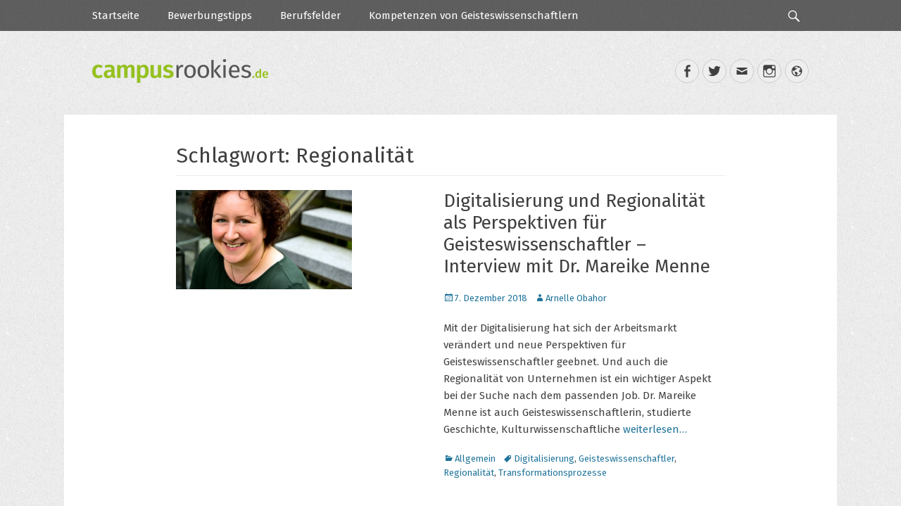

--- FILE ---
content_type: text/html; charset=UTF-8
request_url: https://campusrookies.de/blog/tag/regionalitaet/
body_size: 5665
content:
		<!DOCTYPE html>
		<html lang="de" prefix="og: http://ogp.me/ns#">
		
<head>
		<meta charset="UTF-8">
		<link rel="profile" href="http://gmpg.org/xfn/11">
		<link rel="pingback" href="https://campusrookies.de/blog/xmlrpc.php">
		<title>Regionalität Archive - Karriereblog</title>
<meta name="viewport" content="width=device-width, initial-scale=1, minimum-scale=1">
<!-- This site is optimized with the Yoast SEO plugin v6.1.1 - https://yoa.st/1yg?utm_content=6.1.1 -->
<link rel="canonical" href="https://campusrookies.de/blog/tag/regionalitaet/" />
<meta property="og:locale" content="de_DE" />
<meta property="og:type" content="object" />
<meta property="og:title" content="Regionalität Archive - Karriereblog" />
<meta property="og:url" content="https://campusrookies.de/blog/tag/regionalitaet/" />
<meta property="og:site_name" content="Karriereblog" />
<meta name="twitter:card" content="summary_large_image" />
<meta name="twitter:title" content="Regionalität Archive - Karriereblog" />
<script type='application/ld+json'>{"@context":"http:\/\/schema.org","@type":"WebSite","@id":"#website","url":"https:\/\/campusrookies.de\/blog\/","name":"Karriereblog","potentialAction":{"@type":"SearchAction","target":"https:\/\/campusrookies.de\/blog\/?s={search_term_string}","query-input":"required name=search_term_string"}}</script>
<!-- / Yoast SEO plugin. -->

<link rel='dns-prefetch' href='//fonts.googleapis.com' />
<link rel='dns-prefetch' href='//s.w.org' />
<link rel="alternate" type="application/rss+xml" title="Karriereblog &raquo; Feed" href="https://campusrookies.de/blog/feed/" />
<link rel="alternate" type="application/rss+xml" title="Karriereblog &raquo; Kommentar-Feed" href="https://campusrookies.de/blog/comments/feed/" />
<link rel="alternate" type="application/rss+xml" title="Karriereblog &raquo; Regionalität Schlagwort-Feed" href="https://campusrookies.de/blog/tag/regionalitaet/feed/" />
		<script type="text/javascript">
			window._wpemojiSettings = {"baseUrl":"https:\/\/s.w.org\/images\/core\/emoji\/11\/72x72\/","ext":".png","svgUrl":"https:\/\/s.w.org\/images\/core\/emoji\/11\/svg\/","svgExt":".svg","source":{"concatemoji":"https:\/\/campusrookies.de\/blog\/wp-includes\/js\/wp-emoji-release.min.js?ver=4.9.28"}};
			!function(e,a,t){var n,r,o,i=a.createElement("canvas"),p=i.getContext&&i.getContext("2d");function s(e,t){var a=String.fromCharCode;p.clearRect(0,0,i.width,i.height),p.fillText(a.apply(this,e),0,0);e=i.toDataURL();return p.clearRect(0,0,i.width,i.height),p.fillText(a.apply(this,t),0,0),e===i.toDataURL()}function c(e){var t=a.createElement("script");t.src=e,t.defer=t.type="text/javascript",a.getElementsByTagName("head")[0].appendChild(t)}for(o=Array("flag","emoji"),t.supports={everything:!0,everythingExceptFlag:!0},r=0;r<o.length;r++)t.supports[o[r]]=function(e){if(!p||!p.fillText)return!1;switch(p.textBaseline="top",p.font="600 32px Arial",e){case"flag":return s([55356,56826,55356,56819],[55356,56826,8203,55356,56819])?!1:!s([55356,57332,56128,56423,56128,56418,56128,56421,56128,56430,56128,56423,56128,56447],[55356,57332,8203,56128,56423,8203,56128,56418,8203,56128,56421,8203,56128,56430,8203,56128,56423,8203,56128,56447]);case"emoji":return!s([55358,56760,9792,65039],[55358,56760,8203,9792,65039])}return!1}(o[r]),t.supports.everything=t.supports.everything&&t.supports[o[r]],"flag"!==o[r]&&(t.supports.everythingExceptFlag=t.supports.everythingExceptFlag&&t.supports[o[r]]);t.supports.everythingExceptFlag=t.supports.everythingExceptFlag&&!t.supports.flag,t.DOMReady=!1,t.readyCallback=function(){t.DOMReady=!0},t.supports.everything||(n=function(){t.readyCallback()},a.addEventListener?(a.addEventListener("DOMContentLoaded",n,!1),e.addEventListener("load",n,!1)):(e.attachEvent("onload",n),a.attachEvent("onreadystatechange",function(){"complete"===a.readyState&&t.readyCallback()})),(n=t.source||{}).concatemoji?c(n.concatemoji):n.wpemoji&&n.twemoji&&(c(n.twemoji),c(n.wpemoji)))}(window,document,window._wpemojiSettings);
		</script>
		<style type="text/css">
img.wp-smiley,
img.emoji {
	display: inline !important;
	border: none !important;
	box-shadow: none !important;
	height: 1em !important;
	width: 1em !important;
	margin: 0 .07em !important;
	vertical-align: -0.1em !important;
	background: none !important;
	padding: 0 !important;
}
</style>
<link rel='stylesheet' id='contact-form-7-css'  href='https://campusrookies.de/blog/wp-content/plugins/contact-form-7/includes/css/styles.css?ver=5.0' type='text/css' media='all' />
<link rel='stylesheet' id='olympus-google-fonts-css'  href='https://fonts.googleapis.com/css?family=Fira+Sans%3A100%2C100italic%2C200%2C200italic%2C300%2C300italic%2Cregular%2Citalic%2C500%2C500italic%2C600%2C600italic%2C700%2C700italic%2C800%2C800italic%2C900%2C900italic&#038;subset=greek%2Clatin%2Cvietnamese%2Cgreek-ext%2Clatin-ext%2Ccyrillic%2Ccyrillic-ext&#038;ver=4.9.28' type='text/css' media='all' />
<link rel='stylesheet' id='gridalicious-style-css'  href='https://campusrookies.de/blog/wp-content/themes/gridalicious/style.css?ver=4.9.28' type='text/css' media='all' />
<link rel='stylesheet' id='genericons-css'  href='https://campusrookies.de/blog/wp-content/themes/gridalicious/css/genericons/genericons.css?ver=3.4.1' type='text/css' media='all' />
<link rel='stylesheet' id='gridalicious-responsive-css'  href='https://campusrookies.de/blog/wp-content/themes/gridalicious/css/responsive.css?ver=4.9.28' type='text/css' media='all' />
<link rel='stylesheet' id='jquery-sidr-css'  href='https://campusrookies.de/blog/wp-content/themes/gridalicious/css/jquery.sidr.light.min.css?ver=2.1.0' type='text/css' media='all' />
<script type='text/javascript' src='https://campusrookies.de/blog/wp-includes/js/jquery/jquery.js?ver=1.12.4'></script>
<script type='text/javascript' src='https://campusrookies.de/blog/wp-includes/js/jquery/jquery-migrate.min.js?ver=1.4.1'></script>
<script type='text/javascript' src='https://campusrookies.de/blog/wp-content/themes/gridalicious/js/jquery.sidr.min.js?ver=2.2.1.1%20-%202016-03-04'></script>
<script type='text/javascript' src='https://campusrookies.de/blog/wp-content/themes/gridalicious/js/gridalicious-custom-scripts.min.js'></script>
<!--[if lt IE 9]>
<script type='text/javascript' src='https://campusrookies.de/blog/wp-content/themes/gridalicious/js/html5.min.js?ver=3.7.3'></script>
<![endif]-->
<link rel='https://api.w.org/' href='https://campusrookies.de/blog/wp-json/' />
<link rel="EditURI" type="application/rsd+xml" title="RSD" href="https://campusrookies.de/blog/xmlrpc.php?rsd" />
<link rel="wlwmanifest" type="application/wlwmanifest+xml" href="https://campusrookies.de/blog/wp-includes/wlwmanifest.xml" /> 
<meta name="generator" content="WordPress 4.9.28" />
	<!-- Olympus Google Fonts CSS -->
	<style>
		body { font-family: "Fira Sans", "Helvetica Neue", Helvetica, Arial, sans-serif; }
		.site-title, h1, h2, h3, h4, h5, h6 { font-family: "Fira Sans", "Helvetica Neue", Helvetica, Arial, sans-serif; }
		button, input, select, textarea { font-family: "Fira Sans", "Helvetica Neue", Helvetica, Arial, sans-serif; }

		/* Advanced Settings */

																			</style>
	<!-- Olympus Google Fonts CSS -->
			<style type="text/css">.recentcomments a{display:inline !important;padding:0 !important;margin:0 !important;}</style>
			<style type="text/css">
		</style>
	<link rel="icon" href="https://campusrookies.de/blog/wp-content/uploads/2018/01/cropped-facebook-32x32.jpg" sizes="32x32" />
<link rel="icon" href="https://campusrookies.de/blog/wp-content/uploads/2018/01/cropped-facebook-192x192.jpg" sizes="192x192" />
<link rel="apple-touch-icon-precomposed" href="https://campusrookies.de/blog/wp-content/uploads/2018/01/cropped-facebook-180x180.jpg" />
<meta name="msapplication-TileImage" content="https://campusrookies.de/blog/wp-content/uploads/2018/01/cropped-facebook-270x270.jpg" />
<!-- Karriereblog inline CSS Styles -->
<style type="text/css" media="screen">
.site-title a, .site-description { position: absolute !important; clip: rect(1px 1px 1px 1px); clip: rect(1px, 1px, 1px, 1px); }
</style>
<style id="tt-easy-google-font-styles" type="text/css">p { }
h1 { }
h2 { }
h3 { }
h4 { }
h5 { }
h6 { }
</style></head>

<body class="archive tag tag-regionalitaet tag-26 wp-custom-logo group-blog no-sidebar content-width excerpt-image-left mobile-menu-one">
		<div id="page" class="hfeed site">
				<header id="masthead" role="banner">
    		<div class="wrapper">
		    
    <div id="mobile-header-left-menu" class="mobile-menu-anchor page-menu">
        <a href="#mobile-header-left-nav" id="header-left-menu" class="genericon genericon-menu">
            <span class="mobile-menu-text">Menü</span>
        </a>
    </div><!-- #mobile-header-menu -->
    <div id="site-branding" class="logo-right">
		<div id="site-header">
			<h1 class="site-title"><a href="https://campusrookies.de/blog/">Karriereblog</a></h1>
			<h2 class="site-description">Karriere machen als Geisteswissenschaftler</h2>
		</div><!-- #site-header -->
				<div id="site-logo"><a href="https://campusrookies.de/blog/" class="custom-logo-link" rel="home" itemprop="url"><img width="250" height="34" src="https://campusrookies.de/blog/wp-content/uploads/2018/01/cropped-cropped-campusrookies.de_Logo-1.png" class="custom-logo" alt="Karriereblog" itemprop="logo" /></a></div><!-- #site-logo --></div><!-- #site-branding-->	<aside class="sidebar sidebar-header-right widget-area">
					<section class="widget widget_gridalicious_social_icons" id="header-right-social-icons">
				<div class="widget-wrap">
					<a class="genericon_parent genericon genericon-facebook-alt" target="_blank" title="Facebook" href="https://www.facebook.com/campusrookies/"><span class="screen-reader-text">Facebook</span> </a><a class="genericon_parent genericon genericon-twitter" target="_blank" title="Twitter" href="https://twitter.com/campusrookies"><span class="screen-reader-text">Twitter</span> </a><a class="genericon_parent genericon genericon-mail" target="_blank" title="E-Mail-Adresse" href="mailto:in&#102;&#111;&#64;ca&#109;pus&#114;&#111;&#111;&#107;i&#101;&#115;&#46;&#100;&#101;"><span class="screen-reader-text">E-Mail-Adresse</span> </a><a class="genericon_parent genericon genericon-instagram" target="_blank" title="Instagram" href="https://www.instagram.com/campusrookies.de/"><span class="screen-reader-text">Instagram</span> </a><a class="genericon_parent genericon genericon-website" target="_blank" title="﻿Webseite" href="https://campusrookies.de/"><span class="screen-reader-text">﻿Webseite</span> </a>				</div><!-- .widget-wrap -->
			</section><!-- #header-right-social-icons -->
			</aside><!-- .sidebar .header-sidebar .widget-area -->
			</div><!-- .wrapper -->
		</header><!-- #masthead -->
		<!-- Disable Header Image -->	<nav class="nav-primary search-enabled" role="navigation">
        <div class="wrapper">
            <h1 class="assistive-text">Primäres Menü</h1>
            <div class="screen-reader-text skip-link"><a href="#content" title="Springe zum Inhalt">Springe zum Inhalt</a></div>
            <div class="menu gridalicious-nav-menu"><ul><li ><a href="https://campusrookies.de/blog/">Startseite</a></li><li class="page_item page-item-2 page_item_has_children"><a href="https://campusrookies.de/blog/bewerbungstipps/">Bewerbungstipps</a><ul class='children'><li class="page_item page-item-79 page_item_has_children"><a href="https://campusrookies.de/blog/bewerbungstipps/anschreiben/">Dein Anschreiben</a><ul class='children'><li class="page_item page-item-187"><a href="https://campusrookies.de/blog/bewerbungstipps/anschreiben/anschreiben-einleitung/">Anschreiben Einleitung</a></li><li class="page_item page-item-255"><a href="https://campusrookies.de/blog/bewerbungstipps/anschreiben/anschreiben-formalitaeten/">Anschreiben Formalitäten</a></li><li class="page_item page-item-251"><a href="https://campusrookies.de/blog/bewerbungstipps/anschreiben/anschreiben-hauptteil/">Anschreiben Hauptteil</a></li></ul></li><li class="page_item page-item-84"><a href="https://campusrookies.de/blog/bewerbungstipps/lebenslauf/">Lebenslauf Tipps</a></li><li class="page_item page-item-86"><a href="https://campusrookies.de/blog/bewerbungstipps/zeugnisse/">Zeugnisse</a></li><li class="page_item page-item-103 page_item_has_children"><a href="https://campusrookies.de/blog/bewerbungstipps/online-bewerbung/">Online-Bewerbung</a><ul class='children'><li class="page_item page-item-261"><a href="https://campusrookies.de/blog/bewerbungstipps/online-bewerbung/e-mail-bewerbung/">Online-Bewerbung: E-Mail-Bewerbung</a></li><li class="page_item page-item-263"><a href="https://campusrookies.de/blog/bewerbungstipps/online-bewerbung/online-bewerbung-webformular/">Online-Bewerbung: Webformular</a></li></ul></li><li class="page_item page-item-88 page_item_has_children"><a href="https://campusrookies.de/blog/bewerbungstipps/vorstellungsgespraech/">Vorstellungsgespräch</a><ul class='children'><li class="page_item page-item-257"><a href="https://campusrookies.de/blog/bewerbungstipps/vorstellungsgespraech/vor-dem-vorstellungsgespraech/">Vor dem Vorstellungsgespräch</a></li><li class="page_item page-item-259"><a href="https://campusrookies.de/blog/bewerbungstipps/vorstellungsgespraech/ablauf-des-vorstellungsgespraechs/">Ablauf des Vorstellungsgesprächs</a></li></ul></li></ul></li><li class="page_item page-item-53 page_item_has_children"><a href="https://campusrookies.de/blog/berufsfelder/">Berufsfelder</a><ul class='children'><li class="page_item page-item-135"><a href="https://campusrookies.de/blog/berufsfelder/journalismus/">Journalismus</a></li><li class="page_item page-item-137"><a href="https://campusrookies.de/blog/berufsfelder/pr-oeffentlichkeitsarbeit/">PR &#038; Öffentlichkeitsarbeit</a></li><li class="page_item page-item-139"><a href="https://campusrookies.de/blog/berufsfelder/verlag/">Verlag</a></li><li class="page_item page-item-142 page_item_has_children"><a href="https://campusrookies.de/blog/berufsfelder/wirtschaft-marketing/">Wirtschaft &#038; Marketing</a><ul class='children'><li class="page_item page-item-628"><a href="https://campusrookies.de/blog/berufsfelder/wirtschaft-marketing/hr-personalwesen/">Berufsfeld Wirtschaft: HR &#038; Personalwesen</a></li><li class="page_item page-item-623"><a href="https://campusrookies.de/blog/berufsfelder/wirtschaft-marketing/geisteswissenschaftler-in-der-unternehmensberatung/">Berufsfeld Wirtschaft: Unternehmensberatung</a></li></ul></li><li class="page_item page-item-144 page_item_has_children"><a href="https://campusrookies.de/blog/berufsfelder/kulturarbeit/">Kulturarbeit</a><ul class='children'><li class="page_item page-item-271"><a href="https://campusrookies.de/blog/berufsfelder/kulturarbeit/kultur-event-und-galerien/">Berufsfeld Kultur: Event und Galerien</a></li><li class="page_item page-item-273"><a href="https://campusrookies.de/blog/berufsfelder/kulturarbeit/kultur-stiftungen-und-ngos/">Berufsfeld Kultur: Stiftungen und NGOs</a></li><li class="page_item page-item-269"><a href="https://campusrookies.de/blog/berufsfelder/kulturarbeit/kultur-theater-und-museum/">Berufsfeld Kultur: Theater und Museum</a></li></ul></li><li class="page_item page-item-146 page_item_has_children"><a href="https://campusrookies.de/blog/berufsfelder/bildungsarbeit/">Bildungsarbeit</a><ul class='children'><li class="page_item page-item-267"><a href="https://campusrookies.de/blog/berufsfelder/bildungsarbeit/bildungsarbeit-beratung/">Berufsfeld Bildungsarbeit: Beratung</a></li><li class="page_item page-item-265"><a href="https://campusrookies.de/blog/berufsfelder/bildungsarbeit/bildungsarbeit-lehre/">Berufsfeld Bildungsarbeit: Lehre</a></li></ul></li><li class="page_item page-item-148 page_item_has_children"><a href="https://campusrookies.de/blog/berufsfelder/politik/">Politik</a><ul class='children'><li class="page_item page-item-279"><a href="https://campusrookies.de/blog/berufsfelder/politik/politische-berufe/">Berufsfeld Politik: politische Berufe</a></li><li class="page_item page-item-275"><a href="https://campusrookies.de/blog/berufsfelder/politik/politische-organisationen/">Berufsfeld Politik: politische Organisationen</a></li><li class="page_item page-item-277"><a href="https://campusrookies.de/blog/berufsfelder/politik/presseberufe/">Berufsfeld Politik: Presseberufe</a></li></ul></li><li class="page_item page-item-150 page_item_has_children"><a href="https://campusrookies.de/blog/berufsfelder/sprache-uebersetzen/">Sprache &#038; Übersetzen</a><ul class='children'><li class="page_item page-item-283"><a href="https://campusrookies.de/blog/berufsfelder/sprache-uebersetzen/sprache-sprachberufe/">Berufsfeld Sprache: Sprachberufe</a></li><li class="page_item page-item-281"><a href="https://campusrookies.de/blog/berufsfelder/sprache-uebersetzen/sprache-uebersetzungsberufe/">Berufsfeld Sprache: Übersetzungsberufe</a></li></ul></li><li class="page_item page-item-152"><a href="https://campusrookies.de/blog/berufsfelder/tourismus/">Tourismus</a></li><li class="page_item page-item-154"><a href="https://campusrookies.de/blog/berufsfelder/wissenschaft/">Wissenschaft</a></li></ul></li><li class="page_item page-item-50"><a href="https://campusrookies.de/blog/kompetenzen-von-geisteswissenschaftlern/">Kompetenzen von Geisteswissenschaftlern</a></li></ul></div>                <div id="search-toggle" class="genericon">
                    <a class="screen-reader-text" href="#search-container">Suchen</a>
                </div>

                <div id="search-container" class="displaynone">
                    
<form role="search" method="get" class="search-form" action="https://campusrookies.de/blog/">
	<label>
		<span class="screen-reader-text">Suche nach:</span>
		<input type="search" class="search-field" placeholder="Suchen..." value="" name="s" title="Suche nach:">
	</label>
	<input type="submit" class="search-submit" value="Suche">
</form>                </div>
    	</div><!-- .wrapper -->
    </nav><!-- .nav-primary -->
    		<div id="content" class="site-content">
			<div class="wrapper">
	
	<section id="primary" class="content-area">

		<main id="main" class="site-main" role="main">

		
			<header class="page-header">
				<h1 class="page-title">Schlagwort: Regionalität</h1>			</header><!-- .page-header -->

						
				
<article id="post-733" class="post-733 post type-post status-publish format-standard has-post-thumbnail hentry category-allgemein tag-digitalisierung tag-geisteswissenschaftler tag-regionalitaet tag-transformationsprozesse excerpt-image-left">
	<div class="archive-post-wrap">
					<figure class="featured-image excerpt-image-left">
	            <a rel="bookmark" href="https://campusrookies.de/blog/digitalisierung-regionalitaet-als-perspektive-geisteswissenschaftler/">
	                <img width="400" height="225" src="https://campusrookies.de/blog/wp-content/uploads/2018/11/Mareike-Menne-5195-V2-400x225.png" class="attachment-gridalicious-featured-content size-gridalicious-featured-content wp-post-image" alt="Zu Blogbeitrag Interview Geisteswissenschaftler Mareike Menne" srcset="https://campusrookies.de/blog/wp-content/uploads/2018/11/Mareike-Menne-5195-V2-400x225.png 400w, https://campusrookies.de/blog/wp-content/uploads/2018/11/Mareike-Menne-5195-V2-780x439.png 780w, https://campusrookies.de/blog/wp-content/uploads/2018/11/Mareike-Menne-5195-V2-800x450.png 800w" sizes="(max-width: 400px) 100vw, 400px" />				</a>
	        </figure>
	   	
		<div class="entry-container">
			<header class="entry-header">
				<h1 class="entry-title"><a href="https://campusrookies.de/blog/digitalisierung-regionalitaet-als-perspektive-geisteswissenschaftler/" rel="bookmark">Digitalisierung und Regionalität als Perspektiven für Geisteswissenschaftler &#8211; Interview mit Dr. Mareike Menne</a></h1>

								
					<p class="entry-meta"><span class="posted-on"><span class="screen-reader-text">Ver&ouml;ffentlicht am</span><a href="https://campusrookies.de/blog/digitalisierung-regionalitaet-als-perspektive-geisteswissenschaftler/" rel="bookmark"><time class="entry-date published updated" datetime="2018-12-07T09:10:00+00:00">7. Dezember 2018</time></a></span><span class="byline"><span class="author vcard"><span class="screen-reader-text">Autor</span><a class="url fn n" href="https://campusrookies.de/blog/author/arnelle/">Arnelle Obahor</a></span></span></p><!-- .entry-meta -->				
							</header><!-- .entry-header -->

							<div class="entry-summary">
					<p>Mit der Digitalisierung hat sich der Arbeitsmarkt verändert und neue Perspektiven für Geisteswissenschaftler geebnet. Und auch die Regionalität von Unternehmen ist ein wichtiger Aspekt bei der Suche nach dem passenden Job. Dr. Mareike Menne ist auch Geisteswissenschaftlerin, studierte Geschichte, Kulturwissenschaftliche <a class="more-link" href="https://campusrookies.de/blog/digitalisierung-regionalitaet-als-perspektive-geisteswissenschaftler/">weiterlesen&#8230;</a></p>
				</div><!-- .entry-summary -->
			
			<footer class="entry-footer">
				<p class="entry-meta"><span class="cat-links"><span class="screen-reader-text">Kategorien</span><a href="https://campusrookies.de/blog/category/allgemein/" rel="category tag">Allgemein</a></span><span class="tags-links"><span class="screen-reader-text">Schlagworte</span><a href="https://campusrookies.de/blog/tag/digitalisierung/" rel="tag">Digitalisierung</a>, <a href="https://campusrookies.de/blog/tag/geisteswissenschaftler/" rel="tag">Geisteswissenschaftler</a>, <a href="https://campusrookies.de/blog/tag/regionalitaet/" rel="tag">Regionalität</a>, <a href="https://campusrookies.de/blog/tag/transformationsprozesse/" rel="tag">Transformationsprozesse</a></span></p><!-- .entry-meta -->			</footer><!-- .entry-footer -->
		</div><!-- .entry-container -->
	</div><!-- .archive-post-wrap -->
</article><!-- #post -->
			
					
		</main><!-- #main -->
	</section><!-- #primary -->


	

			</div><!-- .wrapper -->
	    </div><!-- #content -->
		            
	<footer id="colophon" class="site-footer" role="contentinfo">
    
    	<div id="site-generator" class="two">
    		<div class="wrapper">
    			<div id="footer-left-content" class="copyright">Copyright &copy; 2025 <a href="https://campusrookies.de/blog/">Karriereblog</a>. Alle Rechte vorbehalten.</div>

    			<div id="footer-right-content" class="powered">Gridalicious&nbsp;nach&nbsp;<a target="_blank" href="https://catchthemes.com/">Catch Themes</a></div>
			</div><!-- .wrapper -->
		</div><!-- #site-generator -->	</footer><!-- #colophon -->
			</div><!-- #page -->
		
<a href="#masthead" id="scrollup" class="genericon"><span class="screen-reader-text">Nach oben scrollen</span></a><nav id="mobile-header-left-nav" class="mobile-menu" role="navigation"><div class="menu"><ul><li ><a href="https://campusrookies.de/blog/">Startseite</a></li><li class="page_item page-item-2 page_item_has_children"><a href="https://campusrookies.de/blog/bewerbungstipps/">Bewerbungstipps</a><ul class='children'><li class="page_item page-item-79 page_item_has_children"><a href="https://campusrookies.de/blog/bewerbungstipps/anschreiben/">Dein Anschreiben</a><ul class='children'><li class="page_item page-item-187"><a href="https://campusrookies.de/blog/bewerbungstipps/anschreiben/anschreiben-einleitung/">Anschreiben Einleitung</a></li><li class="page_item page-item-255"><a href="https://campusrookies.de/blog/bewerbungstipps/anschreiben/anschreiben-formalitaeten/">Anschreiben Formalitäten</a></li><li class="page_item page-item-251"><a href="https://campusrookies.de/blog/bewerbungstipps/anschreiben/anschreiben-hauptteil/">Anschreiben Hauptteil</a></li></ul></li><li class="page_item page-item-84"><a href="https://campusrookies.de/blog/bewerbungstipps/lebenslauf/">Lebenslauf Tipps</a></li><li class="page_item page-item-86"><a href="https://campusrookies.de/blog/bewerbungstipps/zeugnisse/">Zeugnisse</a></li><li class="page_item page-item-103 page_item_has_children"><a href="https://campusrookies.de/blog/bewerbungstipps/online-bewerbung/">Online-Bewerbung</a><ul class='children'><li class="page_item page-item-261"><a href="https://campusrookies.de/blog/bewerbungstipps/online-bewerbung/e-mail-bewerbung/">Online-Bewerbung: E-Mail-Bewerbung</a></li><li class="page_item page-item-263"><a href="https://campusrookies.de/blog/bewerbungstipps/online-bewerbung/online-bewerbung-webformular/">Online-Bewerbung: Webformular</a></li></ul></li><li class="page_item page-item-88 page_item_has_children"><a href="https://campusrookies.de/blog/bewerbungstipps/vorstellungsgespraech/">Vorstellungsgespräch</a><ul class='children'><li class="page_item page-item-257"><a href="https://campusrookies.de/blog/bewerbungstipps/vorstellungsgespraech/vor-dem-vorstellungsgespraech/">Vor dem Vorstellungsgespräch</a></li><li class="page_item page-item-259"><a href="https://campusrookies.de/blog/bewerbungstipps/vorstellungsgespraech/ablauf-des-vorstellungsgespraechs/">Ablauf des Vorstellungsgesprächs</a></li></ul></li></ul></li><li class="page_item page-item-53 page_item_has_children"><a href="https://campusrookies.de/blog/berufsfelder/">Berufsfelder</a><ul class='children'><li class="page_item page-item-135"><a href="https://campusrookies.de/blog/berufsfelder/journalismus/">Journalismus</a></li><li class="page_item page-item-137"><a href="https://campusrookies.de/blog/berufsfelder/pr-oeffentlichkeitsarbeit/">PR &#038; Öffentlichkeitsarbeit</a></li><li class="page_item page-item-139"><a href="https://campusrookies.de/blog/berufsfelder/verlag/">Verlag</a></li><li class="page_item page-item-142 page_item_has_children"><a href="https://campusrookies.de/blog/berufsfelder/wirtschaft-marketing/">Wirtschaft &#038; Marketing</a><ul class='children'><li class="page_item page-item-628"><a href="https://campusrookies.de/blog/berufsfelder/wirtschaft-marketing/hr-personalwesen/">Berufsfeld Wirtschaft: HR &#038; Personalwesen</a></li><li class="page_item page-item-623"><a href="https://campusrookies.de/blog/berufsfelder/wirtschaft-marketing/geisteswissenschaftler-in-der-unternehmensberatung/">Berufsfeld Wirtschaft: Unternehmensberatung</a></li></ul></li><li class="page_item page-item-144 page_item_has_children"><a href="https://campusrookies.de/blog/berufsfelder/kulturarbeit/">Kulturarbeit</a><ul class='children'><li class="page_item page-item-271"><a href="https://campusrookies.de/blog/berufsfelder/kulturarbeit/kultur-event-und-galerien/">Berufsfeld Kultur: Event und Galerien</a></li><li class="page_item page-item-273"><a href="https://campusrookies.de/blog/berufsfelder/kulturarbeit/kultur-stiftungen-und-ngos/">Berufsfeld Kultur: Stiftungen und NGOs</a></li><li class="page_item page-item-269"><a href="https://campusrookies.de/blog/berufsfelder/kulturarbeit/kultur-theater-und-museum/">Berufsfeld Kultur: Theater und Museum</a></li></ul></li><li class="page_item page-item-146 page_item_has_children"><a href="https://campusrookies.de/blog/berufsfelder/bildungsarbeit/">Bildungsarbeit</a><ul class='children'><li class="page_item page-item-267"><a href="https://campusrookies.de/blog/berufsfelder/bildungsarbeit/bildungsarbeit-beratung/">Berufsfeld Bildungsarbeit: Beratung</a></li><li class="page_item page-item-265"><a href="https://campusrookies.de/blog/berufsfelder/bildungsarbeit/bildungsarbeit-lehre/">Berufsfeld Bildungsarbeit: Lehre</a></li></ul></li><li class="page_item page-item-148 page_item_has_children"><a href="https://campusrookies.de/blog/berufsfelder/politik/">Politik</a><ul class='children'><li class="page_item page-item-279"><a href="https://campusrookies.de/blog/berufsfelder/politik/politische-berufe/">Berufsfeld Politik: politische Berufe</a></li><li class="page_item page-item-275"><a href="https://campusrookies.de/blog/berufsfelder/politik/politische-organisationen/">Berufsfeld Politik: politische Organisationen</a></li><li class="page_item page-item-277"><a href="https://campusrookies.de/blog/berufsfelder/politik/presseberufe/">Berufsfeld Politik: Presseberufe</a></li></ul></li><li class="page_item page-item-150 page_item_has_children"><a href="https://campusrookies.de/blog/berufsfelder/sprache-uebersetzen/">Sprache &#038; Übersetzen</a><ul class='children'><li class="page_item page-item-283"><a href="https://campusrookies.de/blog/berufsfelder/sprache-uebersetzen/sprache-sprachberufe/">Berufsfeld Sprache: Sprachberufe</a></li><li class="page_item page-item-281"><a href="https://campusrookies.de/blog/berufsfelder/sprache-uebersetzen/sprache-uebersetzungsberufe/">Berufsfeld Sprache: Übersetzungsberufe</a></li></ul></li><li class="page_item page-item-152"><a href="https://campusrookies.de/blog/berufsfelder/tourismus/">Tourismus</a></li><li class="page_item page-item-154"><a href="https://campusrookies.de/blog/berufsfelder/wissenschaft/">Wissenschaft</a></li></ul></li><li class="page_item page-item-50"><a href="https://campusrookies.de/blog/kompetenzen-von-geisteswissenschaftlern/">Kompetenzen von Geisteswissenschaftlern</a></li></ul></div></nav><!-- #mobile-header-left-nav -->
<script type='text/javascript'>
/* <![CDATA[ */
var wpcf7 = {"apiSettings":{"root":"https:\/\/campusrookies.de\/blog\/wp-json\/contact-form-7\/v1","namespace":"contact-form-7\/v1"},"recaptcha":{"messages":{"empty":"Bitte best\u00e4tige, dass du keine Maschine bist."}}};
/* ]]> */
</script>
<script type='text/javascript' src='https://campusrookies.de/blog/wp-content/plugins/contact-form-7/includes/js/scripts.js?ver=5.0'></script>
<script type='text/javascript' src='https://campusrookies.de/blog/wp-content/themes/gridalicious/js/navigation.min.js?ver=20120206'></script>
<script type='text/javascript' src='https://campusrookies.de/blog/wp-content/themes/gridalicious/js/skip-link-focus-fix.min.js?ver=20130115'></script>
<script type='text/javascript' src='https://campusrookies.de/blog/wp-content/themes/gridalicious/js/fitvids.min.js?ver=1.1'></script>
<script type='text/javascript' src='https://campusrookies.de/blog/wp-content/themes/gridalicious/js/gridalicious-scrollup.min.js?ver=20072014'></script>
<script type='text/javascript' src='https://campusrookies.de/blog/wp-includes/js/wp-embed.min.js?ver=4.9.28'></script>

</body>
</html>

--- FILE ---
content_type: text/css
request_url: https://campusrookies.de/blog/wp-content/themes/gridalicious/style.css?ver=4.9.28
body_size: 8876
content:
/*
Theme Name: Gridalicious
Theme URI: https://catchthemes.com/themes/gridalicious
Author: Catch Themes
Author URI: https://catchthemes.com/
Description: Gridalicious is a Simple, Clean, Grid Base Responsive WordPress Theme which automatically adapts to the screen's size, ensuring that your content is always displayed beautifully no matter what device visitors are using. It is based in HTML5, CSS3 and WordPress Theme Customizer for real time customization. This theme is translation ready and also currently translated in French and German language. Check out Theme Instructions at https://catchthemes.com/theme-instructions/gridalicious/, Support at https://catchthemes.com/support/ and Demo at https://catchthemes.com/demo/gridalicious/
Version: 1.7.1
License: GNU General Public License, version 3 (GPLv3)
License URI: http://www.gnu.org/licenses/gpl-3.0.txt
Text Domain: gridalicious
Domain Path: /languages/
Tags: blog, grid-layout, one-column, two-columns, left-sidebar, right-sidebar, custom-background, custom-colors, custom-logo, custom-header, custom-menu, editor-style, featured-image-header, featured-images, flexible-header, front-page-post-form, post-formats, sticky-post, theme-options, threaded-comments, translation-ready, footer-widgets, full-width-template, news, portfolio

Resetting and rebuilding styles have been helped along thanks to the fine work of
Eric Meyer http://meyerweb.com/eric/tools/css/reset/index.html
along with Nicolas Gallagher and Jonathan Neal http://necolas.github.com/normalize.css/
and Blueprint http://www.blueprintcss.org/
*/


/*--------------------------------------------------------------
>>> TABLE OF CONTENTS:
----------------------------------------------------------------
1. Reset
2. Typography
3. Elements
4. Padding/Margin
5. Forms
6. Navigation
7. Accessibility
8. Alignments
9. Clearings
10. Header Area
11. Featured Grid Content Area
12. Promotion Area
13. Featured Content Area
14. Content
15. Widgets
16. Comments
17. Media
18. Captions
19. Galleries
20. Footer
21. Extra Elements
--------------------------------------------------------------*/

/*--------------------------------------------------------------
1. Reset
--------------------------------------------------------------*/
html, body, div, span, applet, object, iframe,
h1, h2, h3, h4, h5, h6, p, blockquote, pre,
a, abbr, acronym, address, big, cite, code,
del, dfn, em, font, ins, kbd, q, s, samp,
small, strike, strong, sub, sup, tt, var,
dl, dt, dd, ol, ul, li,
fieldset, form, label, legend,
table, caption, tbody, tfoot, thead, tr, th, td {
	border: 0;
	font-family: inherit;
	font-size: 100%;
	font-style: inherit;
	font-weight: inherit;
	margin: 0;
	outline: 0;
	padding: 0;
	vertical-align: baseline;
}

html {
	font-size: 62.5%; /* Corrects text resizing oddly in IE6/7 when body font-size is set using em units http://clagnut.com/blog/348/#c790 */
	overflow-y: scroll; /* Keeps page centered in all browsers regardless of content height */
	-webkit-text-size-adjust: 100%; /* Prevents iOS text size adjust after orientation change, without disabling user zoom */
	-ms-text-size-adjust:     100%; /* www.456bereastreet.com/archive/201012/controlling_text_size_in_safari_for_ios_without_disabling_user_zoom/ */
}

*,
*:before,
*:after { /* apply a natural box layout model to all elements; see http://www.paulirish.com/2012/box-sizing-border-box-ftw/ */
	-webkit-box-sizing: border-box; /* Not needed for modern webkit but still used by Blackberry Browser 7.0; see http://caniuse.com/#search=box-sizing */
	-moz-box-sizing:    border-box; /* Still needed for Firefox 28; see http://caniuse.com/#search=box-sizing */
	box-sizing:         border-box;
}

body {
	background: #fff; /* Fallback for when there is no custom background color defined. */
}

article,
aside,
details,
figcaption,
figure,
footer,
header,
main,
nav,
section {
	display: block;
}

ol,
ul {
	list-style: none;
}

table { /* tables still need 'cellspacing="0"' in the markup */
	border-collapse: separate;
	border-spacing: 0;
}

caption,
th,
td {
	font-weight: normal;
	text-align: left;
}
blockquote:before,
blockquote:after,
q:before,
q:after {
	content: "";
}

blockquote,
q {
	quotes: "" "";
}

a:focus {
	outline: thin dotted;
}

a:hover,
a:active {
	outline: 0;
}

a img {
	border: 0;
}

/*--------------------------------------------------------------
2. Typography
--------------------------------------------------------------*/
body,
button,
input,
select,
textarea {
	color: #404040;
	font-family: sans-serif;
	font-size: 15px;
	line-height: 1.6;
}

h1,
h2,
h3,
h4,
h5,
h6 {
	clear: both;
	line-height: 1.2;
}

h1 {
	font-size: 30px;
}

h2 {
	font-size: 28px;
}

h3 {
	font-size: 24px;
}

h4 {
	font-size: 20px;
}

h5 {
	font-size: 18px;
}

h6 {
	font-size: 16px;
}

b,
strong {
	font-weight: bold;
}

dfn,
cite,
em,
i {
	font-style: italic;
}

address {
	margin: 0 0 1.5em;
}

pre {
	background: #eee;
	font-family: "Courier 10 Pitch", Courier, monospace;
	font-size: 15px;
	font-size: 1.5rem;
	line-height: 1.6;
	margin-bottom: 1.6em;
	max-width: 100%;
	overflow: auto;
	padding: 1.6em;
}

code,
kbd,
tt,
var {
	font: 15px Monaco, Consolas, "Andale Mono", "DejaVu Sans Mono", monospace;
}

abbr,
acronym {
	border-bottom: 1px dotted #666;
	cursor: help;
}

mark,
ins {
	background: #fff9c0;
	text-decoration: none;
}

sup,
sub {
	font-size: 75%;
	height: 0;
	line-height: 0;
	position: relative;
	vertical-align: baseline;
}

sup {
	bottom: 1ex;
}

sub {
	top: .5ex;
}

small {
	font-size: 75%;
}

big {
	font-size: 125%;
}

.site-title {
    font-size: 40px;
}

.entry-title,
#featured-grid-content .entry-title,
#promotion-message h2,
#featured-content #featured-heading {
	font-size: 30px;
}

.has-post-thumbnail.excerpt-image-left .entry-title,
.has-post-thumbnail.excerpt-image-right .entry-title,
#featured-content .entry-title,
#scrollup:before {
	font-size: 26px;
}

.comments-title,
#search-toggle,
#header-toggle,
.genericon.genericon-menu,
.widget_gridalicious_social_icons .genericon {
    font-size: 20px;
}

.entry-meta span a:before {
    font-size: 16px;
}

.widget-title {
	line-height: 1.4;
}

.sidebar-header-right .widget-title,
#infinite-handle span {
    font-size: 16px;
}

.gridalicious-nav-menu .sub-menu a,
.gridalicious-nav-menu .children a,
.sidebar-header-right .widget_nav_menu .sub-menu a,
#breadcrumb-list .wrapper {
	font-size: 14px;
}

#nav-below .wp-pagenavi a,
#nav-below .wp-pagenavi span,
.page-links span {
	font-size: 14px;
	line-height: 30px;
}

#breadcrumb-list .wrapper,
.entry-meta,
.site-description {
	font-size: 13px;
}

.widget_calendar #wp-calendar caption {
	font-size: 11px;
	font-weight: 500;
}

/*--------------------------------------------------------------
3. Elements
--------------------------------------------------------------*/
body {
    background: url("images/bg.jpg") repeat scroll 0 0 #eee;
}

.site {
	width: 100%;
}

.wrapper {
	width: 1200px;
	margin: 0 auto;
}
a {
	color: #21759b;
    text-decoration: none;
}

a:hover,
a:focus,
a:active {
	color: #404040;
	outline: none;
	text-decoration: underline;
}

hr {
	background-color: #ccc;
	border: 0;
	height: 1px;
	margin-bottom: 1.5em;
}

ol,
ul {
	margin: 0;
	padding: 0;
}

ul {
	list-style: none;
}

ol {
	list-style: none;
}

li > ul,
li > ol {
	margin-bottom: 0;
	margin-left: 1.5em;
}

dt {
	font-weight: bold;
}

dd {
	margin: 0 1.5em 1.5em;
}

img {
	height: auto; /* Make sure images are scaled correctly. */
	max-width: 100%; /* Adhere to container width. */
}

figure {
	margin: 0;
}

table {
	border-top: 1px solid #eee;
	border-left: 1px solid #eee;
	font-weight: bold;
	margin: 0 0 2em;
	width: 100%;
}

th {
	border-bottom: 1px solid #eee;
    border-right: 1px solid #eee;
	color: #666;
	font-weight: 700;
	padding: 8px;
	text-transform: uppercase;
}

td {
	border-bottom: 1px solid #eee;
    border-right: 1px solid #eee;
	padding: 8px;
}

blockquote:before {
	content: "\201C";
	display: block;
	font-size: 30px;
	height: 0;
	left: -20px;
	position: relative;
	top: -10px;
}

.entry-content ol,
.entry-content ul,
.sidebar ol,
.sidebar ul,
#supplementary ol,
#supplementary ul {
    margin-bottom: 20px;
    margin-left: 15px;
}

.entry-content ol > li,
.sidebar ol > li,
#supplementary ol > li {
	list-style-type: decimal;
}

.entry-content ul > li,
.sidebar ul > li,
#supplementary ul > li {
    list-style-type: disc;
}

.entry-content ol ol,
.entry-content ul ul {
	margin-bottom: 0;
}

.entry-content code {
	background-color: #333;
	color: #ddd;
}

.displayblock,
#heading,
#primary,
#secondary,
#comments,
.gridalicious-nav-menu a,
.sidebar-header-right .widget_nav_menu a {
	display: block;
}

.displaynone {
	display:  none;
}

.sticky {
	display: block;
}

/* Genericons */
.genericon:before,
.posted-on a:before,
.byline a:before,
.cat-links span + a:before,
.tags-links span + a:before,
.comments-link a:before,
.edit-link a:before {
	-webkit-font-smoothing: antialiased;
	-moz-osx-font-smoothing: grayscale;
    display: inline-block;
	line-height: 1;
	font-family: 'Genericons';
    text-decoration: inherit;
    vertical-align: text-bottom;
}

#search-toggle:before {
    content: "\f400";
}

#scrollup:before {
	content: '\f432';
}

.entry-meta .posted-on a:before {
	content: "\f307";
}

.entry-meta .author a:before {
	content: "\f304";
}

.edit-link a:before {
	content: "\f411";
}

.cat-links span + a:before {
	content: "\f301";
}

.tags-links span + a:before {
	content: "\f302";
}

.entry-meta .comments-link a:before {
	content: "\f300";
}


/*--------------------------------------------------------------
4. Padding/Margin
--------------------------------------------------------------*/

.site {
	margin: 0 auto;
	padding-top: 44px;
}

.disable-primary-menu .site {
	padding-top: 0;
}

blockquote {
	margin: 20px 40px;
}

.admin-bar .nav-primary {
	margin-top: 32px;
}

#featured-content .entry-container,
#featured-grid-content .more {
	margin-top: 20px;
}

#search-toggle:before {
    margin-top: 12px;
}

#promotion-message .right a,
#scrollup:before {
	margin-top: 7px;
}

#feature-heading {
    margin: 0 20px;
}

.hentry,
.widget,
.page-links {
	margin: 0 0 20px;
}

h1,
h2,
h3,
h4,
h5,
h6 {
    margin: 0 0 15px;
}

#colophon {
	margin-top: 50px;
}

.entry-meta .posted-on,
.entry-meta .byline,
.entry-meta .comments-link,
.entry-meta .cat-links {
	margin-right: 10px;
}

.entry-title,
p,
.hentry .featured-image,
.has-post-thumbnail.excerpt-image-left .featured-image,
.has-post-thumbnail.excerpt-image-right .featured-image {
	margin-bottom: 20px;
}

#featured-content .entry-title {
	margin-bottom: 12px;
}

#promotion-message h2 {
	margin-bottom: 5px;
}

#supplementary .widget ul {
    margin-left: 15px;
}

#featured-content .entry-title,
#featured-content .entry-content {
	margin-top: 0;
}

.site-title,
.site-description,
.page-header .page-title,
#featured-content p,
.sidebar-header-right .widget:last-child {
	margin-bottom: 0;
}

.page-content,
.entry-content,
.entry-summary,
#promotion-message p {
	margin: 0;
}

#site-branding,
#promotion-message .section,
#promotion-message .wrapper,
#featured-content .wrapper,
#featured-content .featured-heading-wrap,
#content .wrapper,
.hentry,
.no-results,
.not-found,
.sidebar,
#comments,
#nav-below,
#infinite-handle,
#supplementary .widget,
#site-generator {
	padding: 20px;
}

#promotion-message .right a {
	padding: 10px 25px;
}

#masthead {
	padding: 20px 0;
}

.wrapper {
	padding: 0 20px;
}

.page-header {
	padding: 20px 20px 0 20px;
}

#feature-heading {
    padding: 20px 0 0;
}

button,
input[type="button"],
input[type="reset"],
input[type="submit"] {
	padding: 9px 15px;
}

input[type="text"],
input[type="email"],
input[type="url"],
input[type="password"],
input[type="search"] {
	padding: 5px 10px;
}

.nav-footer {
    padding-top: 40px;
}

#site-generator {
    padding-top: 30px;
}

#featured-content,
#supplementary ,
#site-generator.two #footer-right-content {
	padding-top: 20px;
}

.logo-right #site-header {
	padding-right: 10px;
}

#site-generator {
    padding-bottom: 40px;
}

.sidebar-primary .widget,
.archive-post-wrap {
	padding-bottom: 20px;
}

.page-header .page-title {
    padding-bottom: 10px;
}

#breadcrumb-list .wrapper {
    padding-left: 35px;
}

.logo-left #site-header {
	padding-left: 10px;
}

#promotion-message .right {
	padding-top: 0;
}

.blog #main .hentry,
.archive #main .hentry,
#featured-content .wrapper {
	padding-bottom: 0;
}

#featured-content,
.nav-header-right .wrapper,
#header-featured-image .wrapper {
	padding: 0;
}

/*--------------------------------------------------------------
5. Forms
--------------------------------------------------------------*/
button,
input,
select,
textarea {
	font-size: 100%; /* Corrects font size not being inherited in all browsers */
	margin: 0; /* Addresses margins set differently in IE6/7, F3/4, S5, Chrome */
	vertical-align: baseline; /* Improves appearance and consistency in all browsers */
}

button,
input[type="button"],
input[type="reset"],
input[type="submit"] {
	border: 1px solid;
	border-color: #ccc #ccc #bbb;
	border-radius: 3px;
	background: #e6e6e6;
	box-shadow: inset 0 1px 0 rgba(255, 255, 255, 0.5), inset 0 15px 17px rgba(255, 255, 255, 0.5), inset 0 -5px 12px rgba(0, 0, 0, 0.05);
	color: rgba(0, 0, 0, .8);
	cursor: pointer; /* Improves usability and consistency of cursor style between image-type 'input' and others */
	-webkit-appearance: button; /* Corrects inability to style clickable 'input' types in iOS */
	font-size: 12px;
	font-size: 1.2rem;
	line-height: 1;
	padding: .6em 1em .4em;
	text-shadow: 0 1px 0 rgba(255, 255, 255, 0.8);
}

button:hover,
input[type="button"]:hover,
input[type="reset"]:hover,
input[type="submit"]:hover {
	border-color: #ccc #bbb #aaa;
	box-shadow: inset 0 1px 0 rgba(255, 255, 255, 0.8), inset 0 15px 17px rgba(255, 255, 255, 0.8), inset 0 -5px 12px rgba(0, 0, 0, 0.02);
}

button:focus,
input[type="button"]:focus,
input[type="reset"]:focus,
input[type="submit"]:focus,
button:active,
input[type="button"]:active,
input[type="reset"]:active,
input[type="submit"]:active {
	border-color: #aaa #bbb #bbb;
	box-shadow: inset 0 -1px 0 rgba(255, 255, 255, 0.5), inset 0 2px 5px rgba(0, 0, 0, 0.15);
}

input[type="checkbox"],
input[type="radio"] {
	padding: 0; /* Addresses excess padding in IE8/9 */
}

input[type="search"] {
	-webkit-appearance: textfield; /* Addresses appearance set to searchfield in S5, Chrome */
	-webkit-box-sizing: content-box; /* Addresses box sizing set to border-box in S5, Chrome (include -moz to future-proof) */
	-moz-box-sizing:    content-box;
	box-sizing:         content-box;
}

input[type="search"]::-webkit-search-decoration { /* Corrects inner padding displayed oddly in S5, Chrome on OSX */
	-webkit-appearance: none;
}

button::-moz-focus-inner,
input::-moz-focus-inner { /* Corrects inner padding and border displayed oddly in FF3/4 www.sitepen.com/blog/2008/05/14/the-devils-in-the-details-fixing-dojos-toolbar-buttons/ */
	border: 0;
	padding: 0;
}

input[type="text"],
input[type="email"],
input[type="url"],
input[type="password"],
input[type="search"],
textarea {
	color: #666;
	border: 1px solid #ccc;
	border-radius: 3px;
	-moz-border-radius: 3px;
	-webkit-border-radius: 3px;
}

input[type="text"]:focus,
input[type="email"]:focus,
input[type="url"]:focus,
input[type="password"]:focus,
input[type="search"]:focus,
textarea:focus {
	color: #111;
}

textarea {
	overflow: auto; /* Removes default vertical scrollbar in IE6/7/8/9 */
	padding-left: 3px;
	vertical-align: top; /* Improves readability and alignment in all browsers */
	width: 100%;
}

/*--------------------------------------------------------------
6. Navigation
--------------------------------------------------------------*/
/* Page/Post/Content menu */
.site-main .comment-navigation,
.site-main .paging-navigation,
.site-main .post-navigation {
	margin: 0 0 1.5em;
	overflow: hidden;
}

.comment-navigation .nav-previous,
.paging-navigation .nav-previous,
.post-navigation .nav-previous,
.nav-previous {
	float: left;
	width: 50%;
}

.comment-navigation .nav-next,
.paging-navigation .nav-next,
.post-navigation .nav-next,
.nav-next {
	float: right;
	text-align: right;
	width: 50%;
}

/* Menu Global */
.gridalicious-nav-menu li,
.sidebar-header-right .widget_nav_menu li {
    display: inline-block;
	float: left;
    text-align: left;
}

.gridalicious-nav-menu a,
.sidebar-header-right .widget_nav_menu a {
	color: #666;
    padding: 10px 20px;
}

.gridalicious-nav-menu li a:hover,
.gridalicious-nav-menu li a:focus,
.sidebar-header-right .widget_nav_menu li a:hover,
.sidebar-header-right .widget_nav_menu li a:focus {
	color: #21759b;
	text-decoration: none;
}

.gridalicious-nav-menu li:hover > a,
.sidebar-header-right .widget_nav_menu li:hover > a {
	color: #21759b;
}

.gridalicious-nav-menu .current-menu-item > a,
.gridalicious-nav-menu .current-menu-ancestor > a,
.gridalicious-nav-menu .current_page_item > a,
.gridalicious-nav-menu .current_page_ancestor > a,
.sidebar-header-right .widget_nav_menu .current-menu-item > a,
.sidebar-header-right .widget_nav_menu .current-menu-ancestor > a {
	color: #21759b;
}

.gridalicious-nav-menu .sub-menu,
.gridalicious-nav-menu .children,
.sidebar-header-right .widget_nav_menu .sub-menu {
	left: -9999px;
	margin: 0;
	opacity: 0;
	position: absolute;
	-webkit-transition: opacity .4s ease-in-out;
	-moz-transition:    opacity .4s ease-in-out;
	-ms-transition:     opacity .4s ease-in-out;
	-o-transition:      opacity .4s ease-in-out;
	transition:         opacity .4s ease-in-out;
	width: 250px;
	z-index: 200;
}

.sidebar-header-right .widget_nav_menu .sub-menu {
	border-top: 1px solid #eee;
}

.gridalicious-nav-menu .sub-menu a,
.gridalicious-nav-menu .children a,
.sidebar-header-right .widget_nav_menu .sub-menu a {
	background-color: #fff;
	border: 1px solid #eee;
	position: relative;
	width: 250px;
}

.gridalicious-nav-menu .sub-menu a,
.gridalicious-nav-menu .children a,
.sidebar-header-right .widget_nav_menu .sub-menu a {
	border-top: none;
}

.gridalicious-nav-menu .sub-menu li a:hover,
.gridalicious-nav-menu .sub-menu li a:focus,
.gridalicious-nav-menu .children li a:hover,
.gridalicious-nav-menu .children li a:focus,
.sidebar-header-right .widget_nav_menu .sub-menu li a:hover,
.sidebar-header-right .widget_nav_menu .sub-menu li a:focus {
	color: #21759b;
}

.gridalicious-nav-menu .sub-menu .sub-menu,
.gridalicious-nav-menu .children .children,
.sidebar-header-right .widget_nav_menu .sub-menu .sub-menu {
	border-top: 1px solid #eee;
	margin: -43px 0 0 249px;
}

.gridalicious-nav-menu .menu-item:hover,
.gridalicious-nav-menu .page_item:hover,
.sidebar-header-right .widget_nav_menu .menu-item:hover {
	position: static;
}

.gridalicious-nav-menu .menu-item:hover > .sub-menu,
.gridalicious-nav-menu .page_item:hover > .children,
.sidebar-header-right .widget_nav_menu .menu-item:hover > .sub-menu {
	left: auto;
	opacity: 1;
}

/* Primary Menu */
.nav-primary {
	background: #444;
	background: rgba(0,0,0,0.6);
	top: 0;
	width: 100%;
	z-index: 198;
	-webkit-box-sizing: border-box;
	/* Safari/Chrome, other WebKit */
	-moz-box-sizing: border-box;
	/* Firefox, other Gecko */
	box-sizing: border-box;
	/* Opera/IE 8+ */
}

.nav-primary,
.nav-primary.search-enabled {
	position:  fixed;
}

.nav-primary .menu a {
	color: #fff;
}

.nav-primary .menu li a:hover,
.nav-primary .menu li a:focus {
	color: #ddd;
	text-decoration: none;
}

.nav-primary .menu li:hover > a,
.nav-primary .menu ul :hover > a,
.nav-primary .menu a:focus {
	color: #ddd;
}

.nav-primary .menu .current-menu-item > a,
.nav-primary .menu .current-menu-ancestor > a,
.nav-primary .menu .current_page_item > a,
.nav-primary .menu .current_page_ancestor > a{
	color: #ddd;
}

.nav-primary .menu .sub-menu li a:hover,
.nav-primary .menu .sub-menu li a:focus,
.nav-primary .menu .children li a:hover,
.nav-primary .menu .children li a:focus {
	color: #ddd;
}

.nav-primary .menu .sub-menu,
.nav-primary .menu .children {
	left: -9999px;
	margin: 0;
	opacity: 0;
	position: absolute;
	-webkit-transition: opacity .4s ease-in-out;
	-moz-transition:    opacity .4s ease-in-out;
	-ms-transition:     opacity .4s ease-in-out;
	-o-transition:      opacity .4s ease-in-out;
	transition:         opacity .4s ease-in-out;
	width: 250px;
	z-index: 200;
}

.nav-primary .menu .sub-menu a,
.nav-primary .menu .children a,
#search-container {
	background: #444;
	background: rgba(0,0,0,0.6);
	border: none;
}

.nav-primary .menu .sub-menu .sub-menu,
.nav-primary .menu .children .children {
	border: none;
	margin: -42px 0 0 250px;
}

.nav-primary .menu .sub-menu .sub-menu a,
.nav-primary .menu .children .children a {
	border: none;
}
.nav-primary #search-container {
    background: transparent;
}
.nav-primary .search-form {
    padding: 0 20px 10px;
}
.nav-primary #search-toggle {
	color: #fff
}
.nav-primary #search-toggle:hover {
	color: #ddd
}
.nav-primary #search-toggle:before {
	font-size: 22px;
}
.nav-primary #search-container {
	position: static;
}

.nav-primary.search-enabled .menu {
	float: left;
}

#search-toggle {
    background-color: transparent;
    color: #666;
    cursor: pointer;
    float: right;
    height: 42px;
    margin-right: 20px;
    text-align: center;
    width: 42px;
}

#search-toggle:hover {
	background-color: transparent;
    color: #000;
}

#search-container {
    bottom: -56px;
    clear: both;
    left: 0;
    position: absolute;
    width: 100%;
    z-index: 999;
}

.nav-primary .search-submit {
	display: none;
}

.nav-primary .search-field {
	border-color: #eee;
	-webkit-box-sizing: border-box; /* Not needed for modern webkit but still used by Blackberry Browser 7.0; see http://caniuse.com/#search=box-sizing */
	-moz-box-sizing:    border-box; /* Still needed for Firefox 28; see http://caniuse.com/#search=box-sizing */
	box-sizing:         border-box;
	width:  100%;
}

.nav-primary .search-field:focus {
	border-color: #666;
	color: #000;
}

/* Header Right Menu */
.nav-header-right .wrapper {
	float: right;
	margin-right: -18px;
	width: auto;
}

.sidebar-header-right .widget_nav_menu {
	clear: right;
	margin-right: -18px;
    position: relative;
    z-index: 199;
}
.sidebar-header-right .menu .sub-menu a,
.sidebar-header-right .menu .sub-menu a {
	background-color: #eee;
}

/* Secondary Menu */
.nav-secondary {
    position: relative;
    z-index: 197;
}

.nav-secondary .wrapper {
	background-color: #333;
}

.nav-secondary .menu .sub-menu a,
.nav-secondary .menu .children a,
.nav-secondary .menu .sub-menu .sub-menu,
.nav-secondary .menu .children .children {
	background-color: #333;
	border-color: #444;
}

.nav-secondary .menu .sub-menu .sub-menu,
.nav-secondary .menu .children .children  {
    margin: -45px 0 0 249px;
}

/* Seconday & Footer Menu */
.nav-secondary a,
.nav-footer a {
	color: #ccc;
}
.nav-secondary li:hover > a,
.nav-secondary li a:hover,
.nav-secondary li a:focus,
.nav-secondary .current-menu-item > a,
.nav-secondary .current-menu-ancestor > a,
.nav-secondary .sub-menu li a:hover,
.nav-secondary .sub-menu li a:focus,
.nav-footer ul.menu li.current-menu-item a,
.nav-footer ul.menu li a:hover {
	color: #fff;
}


/* Footer Menu  */
.nav-footer {
    background-color: #222;
}

.nav-footer .menu {
    list-style: none;
    text-align: center;
}
.nav-footer .menu li {
	float: none;
	line-height: 1.2;
}
.nav-footer .menu li a {
    border-right: 1px solid #ccc;
    padding-bottom: 0;
    padding-top: 0;
}
.nav-footer .menu li:last-child a {
	border-right: none;
}

/* WP Page Navi */
#nav-below .wp-pagenavi,
.page-links {
	clear: both;
	float: right;
}

#nav-below a:hover {
	text-decoration: none;
}

#nav-below .wp-pagenavi a,
#nav-below .wp-pagenavi span,
.page-links span {
	border: none;
	float: left;
	height: 28px;
	color: #21759b;
	text-align: center;
	display: block;
	padding: 0 10px;
	text-decoration: none;
}

.page-links span {
	margin-left:  10px;
}

.page-links span,
.page-links a:hover span {
	background-color: #000;
	color: #fff;
}

.page-links a span {
	background-color: #f2f2f2;
	color: #404040;
}

.page-links span.pages {
	background-color: transparent;
	color: #404040;
	margin-left: 0;
	padding: 0;
}

#nav-below .wp-pagenavi a,
#nav-below .wp-pagenavi span {
	background-color: #f2f2f2;
	margin: 0 0 0 10px;
}

#nav-below .wp-pagenavi span.pages {
	color: #404040;
	background-color: transparent;
	padding: 2px 0 0 0;
}

#nav-below .wp-pagenavi a:hover,
#nav-below #wp_page_numbers ul li a:hover {
	background-color: #222;
	color: #fff;
}

#nav-below .wp-pagenavi span.current {
	background-color: #222;
	color: #fff;
	font-weight: normal;
}

/* Jetpack Infinite Scroll */
#infinite-handle span {
    background-color: #f2f2f2;
    border-radius: 3px;
	-moz-border-radius: 3px;
	-webkit-border-radius: 3px;
    color: #21759b;
    cursor: pointer;
    display: block;
    padding: 10px 0;
    text-align: center;
    width: 100%;
}

#infinite-handle span:hover {
	background-color: #222;
    color: #fff;
    text-decoration: none;
}

/*--------------------------------------------------------------
7. Accessibility
--------------------------------------------------------------*/
/* Assistive text */
.assistive-text {
	position: absolute !important;
	clip: rect(1px 1px 1px 1px); /* IE6, IE7 */
	clip: rect(1px, 1px, 1px, 1px);
}

/* Text meant only for screen readers */
.screen-reader-text {
	clip: rect(1px, 1px, 1px, 1px);
	position: absolute !important;
	height: 1px;
	width: 1px;
	overflow: hidden;
}

.screen-reader-text:hover,
.screen-reader-text:active,
.screen-reader-text:focus {
	background-color: #f1f1f1;
	border-radius: 3px;
	box-shadow: 0 0 2px 2px rgba(0, 0, 0, 0.6);
	clip: auto !important;
	color: #21759b;
	display: block;
	font-size: 14px;
	font-weight: bold;
	height: auto;
	left: 5px;
	line-height: normal;
	padding: 15px 23px 14px;
	text-decoration: none;
	top: 5px;
	width: auto;
	z-index: 100000; /* Above WP toolbar */
}

/*--------------------------------------------------------------
8. Alignments
--------------------------------------------------------------*/
.alignleft {
	display: inline;
	float: left;
	margin-right: 1.5em;
}

.alignright {
	display: inline;
	float: right;
	margin-left: 1.5em;
}

.aligncenter {
	clear: both;
	display: block;
	margin: 0 auto;
}

/*--------------------------------------------------------------
9. Clearings
--------------------------------------------------------------*/
.clear:after,
.hentry:after,
.archive-post-wrap:after,
.wrapper:after,
.gridalicious-nav-menu:after,
.featured-content-wrap:after,
#content_sidebar_wrap:after,
.widget:after,
.widget-wrap:after,
#nav-below:after,
.page-links:after,
#site-generator:after {
	content: "\0020";
	display: block;
	height: 0;
	clear: both;
	visibility: hidden;
}

/*--------------------------------------------------------------
10. Header Area
--------------------------------------------------------------*/
#site-branding,
#site-logo,
#site-header {
	display: inline-block;
	float: left;
}

#site-branding,
#site-logo {
	max-width: 100%;
}

#site-logo a {
    display: block;
    line-height: 0;
}

#site-header.logo-enable.logo-left {
    padding-left: 10px;
}

#site-header.logo-enable.logo-right {
    padding-right: 10px;
}

.site-title {
    font-weight: bold;
}

.site-title a {
	color: #404040;
}

.site-title a:hover {
	color: #21759b;
	text-decoration: none;
}

.site-description {
	font-style: italic;
}

.sidebar-header-right,
.sidebar-header-right .widget-wrap {
	float: right;
}

#header-featured-image {
	clear: both;
	display: block;
	line-height: 0;
	width: 100%;
	text-align: center;
}

/*--------------------------------------------------------------
11. Featured Grid Content Area
--------------------------------------------------------------*/
#featured-grid-content .wrapper {
	padding: 0;
    position: relative;
    background-color: #333;
}

#featured-grid-content .wrapper,
#promotion-message .wrapper,
#featured-content .wrapper,
#content .wrapper {
	border-bottom: 1px solid #eee;
}

#featured-grid-content .grid-box {
    background-color: #333;
    overflow: hidden;
    display: block;
    line-height: 0;
    position: relative;
    -webkit-perspective: 1000;
    -moz-perspective: 1000;
    -ms-perspective: 1000;
    perspective: 1000;
    -webkit-backface-visibility: hidden;
    -moz-backface-visibility: hidden;
    backface-visibility: hidden;

    height: auto;
    float: left;
    width: 400px;
}

#featured-grid-content img {
    max-width: 100%;
    width: auto;
    height: auto;
    -webkit-transform: scale(1);
    -ms-transform: scale(1);
    transform: scale(1);
    -webkit-transition: -webkit-transform .2s linear;
    -moz-transition: transform .2s linear;
    -ms-transition: -ms-transform .2s linear;
    -o-transition: transform .2s linear;
    transition: transform .2s linear;
}

#featured-grid-content .caption {
	background: #303030;
	background: rgba(48,48,48,0.9);
    position: absolute;
    width: 100%;
    height: 100%;
    top: 0;
    left: 0;
    line-height: normal;
    opacity: 0;
    text-align: center;
    -webkit-transition: all .2s 0 linear;
    -moz-transition: all .2s 0 linear;
    -ms-transition: all .2s 0 linear;
    -o-transition: all .2s 0 linear;
    transition: all .2s 0 linear;
}

#featured-grid-content .caption>.vcenter {
    display: block;
    position: relative;
    top: 50%;
    -webkit-transform: translateY(-55%) scale(1.2);
    -ms-transform: translateY(-55%) scale(1.2);
    transform: translateY(-55%) scale(1.2);
    -webkit-transition: all .2s 0 linear;
    -moz-transition: all .2s 0 linear;
    -ms-transition: all .2s 0 linear;
    -o-transition: all .2s 0 linear;
    transition: all .2s 0 linear;
}

#featured-grid-content .entry-title {
	color: #fefefe;
    display: block;
    position: relative;
}

#featured-grid-content .entry-title:after {
    content: "";
    height: 1px;
    background: #fff;
    width: 50px;
    position: absolute;
    top: 125%;
    left: 50%;
    margin-left: -25px;
}

#featured-grid-content .more {
	color: #fefefe;
    display: block;
    text-transform: capitalize;
}

#featured-grid-content .grid-box:hover img {
    -webkit-transform: scale(1.1);
    -ms-transform: scale(1.1);
    transform: scale(1.1);
}

#featured-grid-content .grid-box.first {
	width: 800px;
}
#featured-grid-content .grid-box:hover .caption {
    box-shadow: inset 0 0 50px 0 rgba(0,0,0,.1);
    opacity: 1;
}

#featured-grid-content .grid-box:hover .caption>.vcenter {
    -webkit-transform: translateY(-50%) scale(1);
    -ms-transform: translateY(-50%) scale(1);
    transform: translateY(-50%) scale(1);
}

#featured-grid-content .first-cols {
	clear: both;
}

/*--------------------------------------------------------------
12. Promotion Area
--------------------------------------------------------------*/
#promotion-message .wrapper,
#content .wrapper {
	background-color: #fff;
}

#promotion-message .left,
#promotion-message .right {
	display: block;
    max-width: 100%;
    text-align: center;
    width: 100%;
}

#promotion-message .right a {
    background-color: #f2f2f2;
	border: 2px solid #eee;
	border-radius: 5px;
	-moz-border-radius: 5px;
	-webkit-border-radius: 5px;
	color: #666;
	display: inline-block;
}

#promotion-message .right a:hover {
	border-color: #666;
	color: #000;
	text-decoration: none;
}

/*--------------------------------------------------------------
13. Featured Content Area
--------------------------------------------------------------*/
#featured-content .wrapper {
	background-color: #f2f2f2;
}

#featured-content .featured-heading-wrap {
	text-align: center;
}

#featured-content.border-top {
	border-top: 1px solid #eee;
	border-bottom: none;
}

#feature-heading {
    border-bottom: 1px solid #eee;
}

#featured-content .entry-title a {
	color: #404040;
}

#featured-content .entry-title a:hover {
	color: #21759b;
}

#featured-content .featured-content-image {
	display: block;
	line-height: 0;
}

#featured-content .hentry {
	border: none;
	float: left;
}

#featured-content.layout-four .hentry {
	width: 290px;
}

#featured-content.layout-three .hentry {
	width: 386px;
}

#featured-content.layout-four .hentry:nth-child(4n+1),
#featured-content.layout-three .hentry:nth-child(3n+1) {
	clear: both;
}

#featured-content figure a {
    display: block;
    line-height: 0;
}

.one-column .layout-four .featured-content-wrap {
    margin-left: -2%;
    width: 102%;
}
.one-column #featured-content.layout-four .hentry {
    margin-left: 2%;
    padding-left: 2%;
    padding-right: 2%;
    width: 23%;
}

/*--------------------------------------------------------------
14. Content
--------------------------------------------------------------*/
#main {
	float: left;
	width: 820px;
}

.sidebar-primary {
	float: right;
	width: 340px;
}

.sidebar-primary figure a {
    display: block;
    line-height: 0;
}

.sidebar-primary .search-field {
	width: 100%;
	box-sizing: border-box;
    -webkit-box-sizing: border-box;
    -moz-box-sizing:    border-box;
}

.archive-post-wrap,
.page-header .page-title {
    border-bottom: 1px solid #eee;
}

.entry-title,
.entry-title a {
	color: #404040;
}

.entry-title a:hover {
	color: #21759b;
}

.entry-title a:hover,
.entry-meta a:hover {
	text-decoration: none;
}

.blog .format-aside .entry-title,
.archive .format-aside .entry-title,
.byline,
.updated:not(.published) {
	display: none;
}

.single .byline,
.group-blog .byline {
	display: inline;
}


/* Two Columns (Content Right, Left Sidebar) */
.content-right #main {
	float: right;
}

.content-right .sidebar-primary {
	float: left;
}

/* One Column (No Sidebar, Content Width) */
.no-sidebar.content-width #main {
    display: block;
    float: none;
    margin: 0 auto;
    width: 820px;
}

/* One Column (No Sidebar) */
.no-sidebar.one-column .wrapper {
    width: 800px;
}

.no-sidebar.one-column #featured-grid-content .grid-box.first {
    width: 800px;
}

.no-sidebar.one-column #featured-grid-content .grid-box {
	width: 400px;
}

.no-sidebar.one-column #main {
	width: 100%;
}

.no-sidebar.one-column #featured-content.layout-three .hentry,
.no-sidebar.one-column #supplementary.three .widget-area {
    width: 33.33%;
}

.no-sidebar.one-column .has-post-thumbnail.excerpt-image-left .featured-image,
.no-sidebar.one-column .has-post-thumbnail.excerpt-image-right .featured-image {
	width: 250px;
}
.no-sidebar.one-column .has-post-thumbnail.excerpt-image-left .entry-container,
.no-sidebar.one-column .has-post-thumbnail.excerpt-image-right .entry-container {
	width: 440px;
}

/* Layout Options with Featured Image on Left */
.has-post-thumbnail.excerpt-image-left .featured-image,
.has-post-thumbnail.excerpt-image-right .entry-container {
	display: inline;
	float: left;
}
.has-post-thumbnail.excerpt-image-right .featured-image,
.has-post-thumbnail.excerpt-image-left .entry-container {
	display: inline;
	float: right;
}

.has-post-thumbnail.excerpt-image-left .featured-image,
.has-post-thumbnail.excerpt-image-right .featured-image {
	width: 260px;
}

.has-post-thumbnail.excerpt-image-left .entry-container,
.has-post-thumbnail.excerpt-image-right .entry-container {
	width: 481px;
}

/* One Column (No Sidebar, Full Width) */
.no-sidebar.full-width #main {
    width: 100%;
}

.no-sidebar.full-width .has-post-thumbnail.excerpt-image-left .featured-image,
.no-sidebar.full-width .has-post-thumbnail.excerpt-image-right .featured-image {
	width: 400px;
}
.no-sidebar.full-width .has-post-thumbnail.excerpt-image-left .entry-container,
.no-sidebar.full-width .has-post-thumbnail.excerpt-image-right .entry-container {
	width: 680px;
}

/*--------------------------------------------------------------
15. Widgets
--------------------------------------------------------------*/
/* Make sure select elements fit in widgets */
.widget select {
	max-width: 100%;
}

/* Search widget */
.widget_search .search-submit {
	display: none;
}

/* Calender widget */
.widget_calendar #wp-calendar {
	width: 100%;
	text-align: center;
}

.widget_calendar #wp-calendar caption,
.widget_calendar #wp-calendar td,
.widget_calendar #wp-calendar th {
	text-align: center;
}

.widget_calendar #wp-calendar caption {
	padding: 5px 0 3px 0;
	text-transform: uppercase;
}

.widget_calendar #wp-calendar th {
	background: #f2f2f2;
	border-top: 1px solid #eee;
	border-bottom: 1px solid #eee;
	font-weight: bold;
}

.widget_calendar #wp-calendar tfoot td {
	background: #f2f2f2;
	border-top: 1px solid #eee;
	border-bottom: 1px solid #eee;
}

/*--------------------------------------------------------------
16. Comments
--------------------------------------------------------------*/
.comment-content a {
	word-wrap: break-word;
}

.bypostauthor {
	display: block;
}

#respond form label {
	display: block;
}

.comments-title {
	margin-bottom: 20px;
}

.comment-body {
    border-bottom: 4px double #eee;
    margin-bottom: 20px;
    padding-bottom: 20px;
}

.comment-body .comment-meta,
.sidebar-primary .featured-image {
	margin-bottom:  20px;
}

.comment-body .comment-author img {
    float: left;
    line-height: 0;
    margin-right: 10px;
    padding: 0;
}

/*--------------------------------------------------------------
17. Media
--------------------------------------------------------------*/
.page-content img.wp-smiley,
.entry-content img.wp-smiley,
.comment-content img.wp-smiley {
	border: none;
	margin-bottom: 0;
	margin-top: 0;
	padding: 0;
}

/* Make sure embeds and iframes fit their containers */
embed,
iframe,
object {
	max-width: 100%;
}

.hentry .featured-image a {
    display: block;
    line-height: 0;
}

/*--------------------------------------------------------------
18. Captions
--------------------------------------------------------------*/
caption {
	font-weight: bold;
}

.wp-caption {
	background-color:  #f3f3f3;
	border: 1px solid #ddd;
	margin-bottom: 15px;
	max-width: 100%;
	padding: 5px 5px 0;
}

.wp-caption img[class*="wp-image-"] {
	display: block;
	margin: 0 auto;
}

.wp-caption-text {
	text-align: center;
}

.wp-caption .wp-caption-text {
	margin: 8px 0;
}

/*--------------------------------------------------------------
19. Galleries
--------------------------------------------------------------*/
#main .gallery {
	margin-bottom: 1.5em;
}

#main .gallery img {
    border: 1px solid #eee;
    padding: 5px;
}

.gallery-item {
	display: inline-block;
	text-align: center;
	vertical-align: top;
	width: 100%;
}

.gallery-columns-2 .gallery-item {
	max-width: 50%;
}

.gallery-columns-3 .gallery-item {
	max-width: 33.33%;
}

.gallery-columns-4 .gallery-item {
	max-width: 25%;
}

.gallery-columns-5 .gallery-item {
	max-width: 20%;
}

.gallery-columns-6 .gallery-item {
	max-width: 16.66%;
}

.gallery-columns-7 .gallery-item {
	max-width: 14.28%;
}

.gallery-columns-8 .gallery-item {
	max-width: 12.5%;
}

.gallery-columns-9 .gallery-item {
	max-width: 11.11%;
}

.gallery-caption {
	display: block;
}

/*--------------------------------------------------------------
20. Footer
--------------------------------------------------------------*/

#colophon {
	border-top: 2px solid #222;
}

#supplementary {
	background-color: #333;
    color: #bbb;
    height: 1%;
    overflow: hidden;
}

#supplementary a {
	color: #ccc;
}

#supplementary a:hover {
	color: #fff;
}

#supplementary .widget-area {
	float: left;
	width: 100%;
}

#supplementary.two .widget-area {
	width: 580px;
}

#supplementary.three .widget-area {
	width: 386px;
}

#supplementary.four .widget-area {
	width: 290px;
}

#supplementary .widget-title,
#supplementary .widget-title a {
    color: #ddd;
}

#site-generator {
    background-color: #222;
    color: #aaa;
}

#site-generator a {
    color: #ccc;
}
#site-generator a:hover {
    color: #fff;
    text-decoration: none;
}

#footer-left-content,
#footer-right-content {
	clear: both;
	display: block;
	text-align: center;
	width: 100%;
}


/*--------------------------------------------------------------
11. Extra Elements
--------------------------------------------------------------*/
/* Gridalicious Scrollup */
#scrollup {
    background-color: #666;
    border-radius: 3px;
	-moz-border-radius: 3px;
	-webkit-border-radius: 3px;
    -webkit-box-shadow: 0 2px 6px rgba(0, 0, 0, 0.5);
	-moz-box-shadow: 	0 2px 6px rgba(0, 0, 0, 0.5);
	box-shadow: 		0 2px 6px rgba(0, 0, 0, 0.5);
    color: #eee;
    cursor: pointer;
    display: none;
    height: 40px;
    position: fixed;
    bottom: 20px;
	right: 20px;
    text-align: center;
	text-decoration: none;
    width: 40px;
    z-index: 9999;
}

#scrollup:hover {
	background-color: #000;
    color: #fff;
    text-decoration: none;
}

/* Gridalicious breadcrumb */
#breadcrumb-list .wrapper {
    background-color: #f2f2f2;
    font-size: 13px;
}

#breadcrumb-list span {
	background-color: transparent;
    color: #666;
	display: block;
   	float: left;
   	font-style: italic;
}

#breadcrumb-list span.sep {
       float: right;
       margin-left: 0;
       padding: 0 0 0 5px;
}

#breadcrumb-list span.sep,
#breadcrumb-list span.archive-text,
#breadcrumb-list span.search-text,
#breadcrumb-list span.tag-text,
#breadcrumb-list span.author-text {
       border: none;
}

#breadcrumb-list a,
#breadcrumb-list a span {
	color: #21759b;
	display: inline-block;
	padding: 7px 5px 5px;
}

#breadcrumb-list a:hover,
#breadcrumb-list a:hover span {
	color: #404040;
	text-decoration: none;
}

#breadcrumb-list .breadcrumb-current {
	padding: 7px 5px 5px;
}

/* Social Icons */
.widget_gridalicious_social_icons .widget-wrap {
	margin-left: -5px;
}

.site .widget_gridalicious_social_icons .genericon {
	background-color: #eee;
	border: 1px solid #ccc;
	border-radius: 20px;
	-moz-border-radius:	20px;
	-webkit-border-radius:	20px;
	box-sizing: content-box;
    -webkit-box-sizing: content-box; /* Addresses box sizing set to border-box in S5, Chrome (include -moz to future-proof) */
	-moz-box-sizing:    content-box;
	color: #404040;
	margin: 0 0 5px 5px;
	padding: 6px;
}

.site .widget_gridalicious_social_icons .genericon:before {
	font-size: 20px;
}

.site .widget_gridalicious_social_icons .genericon:hover {
	background-color: #000;
	border-color: #000;
    color: #fff;
    text-decoration: none;
}

.site .widget_gridalicious_social_icons .genericon-facebook-alt:hover {
	background-color: #3b5998;
	border-color: #3b5998;
}

.site .widget_gridalicious_social_icons .genericon-twitter:hover {
	background-color: #00aced;
	border-color: #00aced;
}

.site .widget_gridalicious_social_icons .genericon-googleplus-alt:hover {
	background-color: #dd4b39;
	border-color: #dd4b39;
}

.site .widget_gridalicious_social_icons .genericon-mail:hover {
	background-color: #1d62f0;
	border-color: #1d62f0;
}

.site .widget_gridalicious_social_icons .genericon-feed:hover {
	background-color: #dc622c;
	border-color: #dc622c;
}

.site .widget_gridalicious_social_icons .genericon-wordpress:hover {
	background-color: #21759b;
	border-color: #21759b;
}

.site .widget_gridalicious_social_icons a.genericon-github:hover {
	background-color: #4183c4;
	border-color: #4183c4;
}

.site .widget_gridalicious_social_icons .genericon-linkedin:hover {
	background-color: #007bb6;
	border-color: #007bb6;
}

.site .widget_gridalicious_social_icons .genericon-pinterest:hover {
	background-color: #cb2027;
	border-color: #cb2027;
}

.site .widget_gridalicious_social_icons .genericon-flickr:hover {
	background-color: #ff0084;
	border-color: #ff0084;
}

.site .widget_gridalicious_social_icons .genericon-vimeo:hover {
	background-color: #aad450;
	border-color: #aad450;
}

.site .widget_gridalicious_social_icons .genericon-youtube:hover {
	background-color: #bb0000;
	border-color: #bb0000;
}

.site .widget_gridalicious_social_icons .genericon-tumblr:hover {
	background-color: #32506d;
	border-color: #32506d;
}

.site .widget_gridalicious_social_icons .genericon-instagram:hover {
	background-color: #517fa4;
	border-color: #517fa4;
}

.site .widget_gridalicious_social_icons .genericon-codepen:hover {
	background-color: #000;
	border-color: #000;
}

.site .widget_gridalicious_social_icons .genericon-path:hover {
	background-color: #ff442c;
	border-color: #ff442c;
}

.site .widget_gridalicious_social_icons .genericon-dribbble:hover {
	background-color: #ea4c89;
	border-color: #ea4c89;
}

.site .widget_gridalicious_social_icons .genericon-skype:hover {
	background-color: #12a5f4;
	border-color: #12a5f4;
}

.site .widget_gridalicious_social_icons .genericon-digg:hover {
	background-color: #333;
	border-color: #333;
}

.site .widget_gridalicious_social_icons .genericon-reddit:hover {
	background-color: #ff4500;
	border-color: #ff4500;
}

.site .widget_gridalicious_social_icons .genericon-stumbleupon:hover {
	background-color: #eb4924;
	border-color: #eb4924;
}

.site .widget_gridalicious_social_icons .genericon-pocket:hover {
	background-color: #f13753;
	border-color: #f13753;
}

.site .widget_gridalicious_social_icons .genericon-dropbox:hover {
	background-color: #2281cf;
	border-color: #2281cf;
}

.site .widget_gridalicious_social_icons .genericon-spotify:hover {
	background-color: #81b900;
	border-color: #73a500;
}

.site .widget_gridalicious_social_icons .genericon-polldaddy:hover {
	background-color: #bc0b0b;
	border-color: #bc0b0b;
}

.site .widget_gridalicious_social_icons .genericon-foursquare:hover {
	background-color: #f94877;
	border-color: #f94877;
}

.site .widget_gridalicious_social_icons .genericon-twitch:hover {
	background-color: #6441a5;
	border-color: #6441a5;
}

.site .widget_gridalicious_social_icons a.genericon-cloud:hover {
	background-color: #00aced;
	border-color: #00aced;
}

.site .widget_gridalicious_social_icons a.genericon-website:hover,
.site .widget_gridalicious_social_icons a.genericon-cart:hover,
.site .widget_gridalicious_social_icons a.genericon-phone:hover,
.site .widget_gridalicious_social_icons a.genericon-handset:hover {
	background-color: #42b41e;
	border-color: #42b41e;
}

.site .widget_gridalicious_social_icons a.genericon-link:hover {
	background-color: #2e6da4;
	border-color: #2e6da4;
}

.site .widget_gridalicious_social_icons .custom-icon {
	border: none;
	background: transparent;
	padding: 0;
}

.site .widget_gridalicious_social_icons .custom-icon:hover {
	text-decoration: none;
}